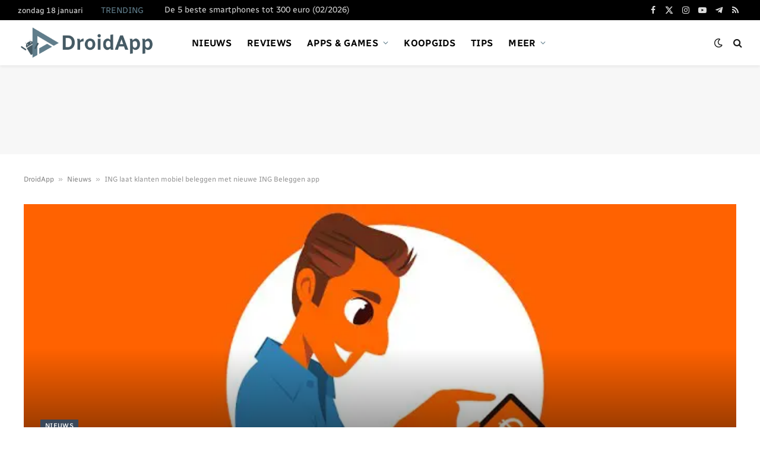

--- FILE ---
content_type: text/html; charset=utf-8
request_url: https://www.google.com/recaptcha/api2/aframe
body_size: 268
content:
<!DOCTYPE HTML><html><head><meta http-equiv="content-type" content="text/html; charset=UTF-8"></head><body><script nonce="hjXcEOQ_MZWmMpOEXYE5hg">/** Anti-fraud and anti-abuse applications only. See google.com/recaptcha */ try{var clients={'sodar':'https://pagead2.googlesyndication.com/pagead/sodar?'};window.addEventListener("message",function(a){try{if(a.source===window.parent){var b=JSON.parse(a.data);var c=clients[b['id']];if(c){var d=document.createElement('img');d.src=c+b['params']+'&rc='+(localStorage.getItem("rc::a")?sessionStorage.getItem("rc::b"):"");window.document.body.appendChild(d);sessionStorage.setItem("rc::e",parseInt(sessionStorage.getItem("rc::e")||0)+1);localStorage.setItem("rc::h",'1768692261420');}}}catch(b){}});window.parent.postMessage("_grecaptcha_ready", "*");}catch(b){}</script></body></html>